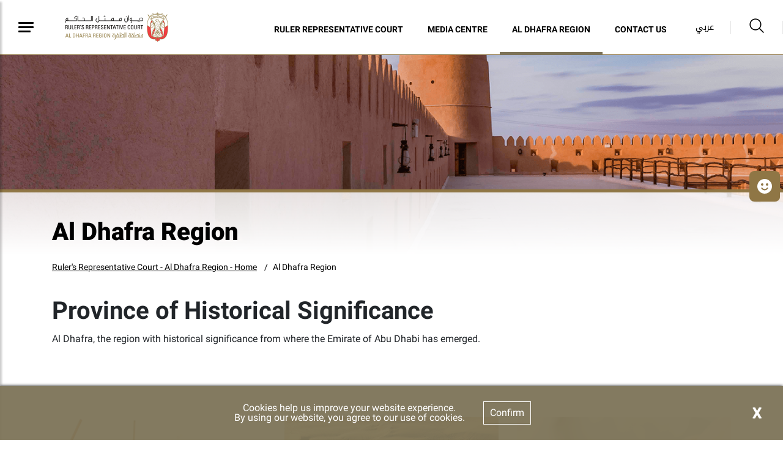

--- FILE ---
content_type: text/html; charset=utf-8
request_url: https://www.rrcdr.gov.ae/en/Al-Dhafra-Region
body_size: 5639
content:





<!DOCTYPE html>
<!--[if lt IE 7]>      <html class="no-js lt-ie9 lt-ie8 lt-ie7"> <![endif]-->
<!--[if IE 7]>         <html class="no-js lt-ie9 lt-ie8"> <![endif]-->
<!--[if IE 8]>         <html class="no-js lt-ie9"> <![endif]-->
<!--[if gt IE 8]><!-->
<html class="no-js" lang="en" >
<!--<![endif]-->
<head>    
<link href="/-/media/Feature/Experience-Accelerator/Bootstrap-4/Bootstrap-4/Styles/optimized-min.css?t=20230228T090630Z" rel="stylesheet" /><link href="/-/media/Base-Themes/Core-Libraries/styles/optimized-min.css?t=20240405T154008Z" rel="stylesheet" /><link href="/-/media/Base-Themes/Main-Theme/styles/optimized-min.css?t=20240405T154009Z" rel="stylesheet" /><link href="/-/media/Themes/WRD/RRCDR/RRCDR/styles/optimized-min.css?t=20241024T195645Z" rel="stylesheet" />    
    


    <title>Al Dhafra Region</title>




<link href="" rel="shortcut icon" />


<meta content="Al Dhafra Region"  property="og:title" /><meta content="https://www.rrcdr.gov.ae/Al Dhafra Region"  property="og:url" />





<meta content="Al Dhafra Region"  property="twitter:title" /><meta content="summary_large_image"  property="twitter:card" />

    <meta name="viewport" content="width=device-width, initial-scale=1"/>
<div class="component plain-html">
    <div class="component-content">
<!-- Google Tag Manager --><script>(function(w,d,s,l,i){w[l]=w[l]||[];w[l].push({'gtm.start':new Date().getTime(),event:'gtm.js'});var f=d.getElementsByTagName(s)[0],j=d.createElement(s),dl=l!='dataLayer'?'&l='+l:'';j.async=true;j.src='https://www.googletagmanager.com/gtm.js?id='+i+dl;f.parentNode.insertBefore(j,f);})(window,document,'script','dataLayer','GTM-M822DP5');</script><!-- End Google Tag Manager -->    </div>
</div><div class="component plain-html">
    <div class="component-content">
<script async src='https://www.googletagmanager.com/gtag/js?id=UA-214718466-22'></script><script>window.dataLayer = window.dataLayer || [];function gtag(){dataLayer.push(arguments);}gtag('js', new Date());gtag('config', 'UA-214718466-22');</script>    </div>
</div>
	
</head>
<body class="default-device bodyclass">
     
    
    
<!-- #wrapper -->
<div id="wrapper">
    <!-- #header -->
    <header>
        <div id="header" class="container-fluid">
            

<div class="component content">
    <div class="component-content">
<div class="ex-header d-flex flex-row  position-fixed row w-100"><div class="ex-header__left-section position-relative d-flex flex-row align-items-center justify-content-start h-100"><a class="ex-header__left-section__side-menu-nav  d-flex align-items-center justify-content-center" id="sidebarCollapse"><div class="menu-icon hamburger hamburger--collapse"><div class="hamburger-box"><div class="hamburger-inner"></div></div></div></a><div><nav class="sidemenu position-fixed" id="sidebar" style="overflow-y:auto;"><div class="sidemenu__header d-flex justify-content-end align-items-center"><span class="lang-switch lang-switch--small-screen d-md-block d-lg-none">







<div class="component language-switcher-wrapper">
    <div class="component-content">



                <div class="link clearfix language-switcher " data-language-code="ar" data-country-code="">
                        <a href="/ar-AE/Al-Dhafra-Region" title=عربي tabindex="-1">عربي</a>


                </div>
    </div>
</div>
</span></div><div>    <div class="component navigation navigation-title">
        <div class="component-content">
            <nav>
<ul class="clearfix">
        <li class=" level1 item0 odd first rel-level1">
<div class="navigation-title field-navigationtitle"><a title="Home" href="/Home">Home</a></div>
        </li>
        <li class=" level1 submenu item1 even rel-level1">
<div class="navigation-title field-navigationtitle"><a title="About The Court" href="/About-The-Court">About Court</a></div><ul class="clearfix">
        <li class=" level2 item0 odd first rel-level2">
<div class="navigation-title field-navigationtitle"><a title="Ruler Representative Court" href="/About-The-Court/Ruler-Representative-Court">Ruler Representative Court</a></div>
        </li>
        <li class=" level2 item1 even rel-level2">
<div class="navigation-title field-navigationtitle"><a title="Word of HH Ruler Representative" href="/About-The-Court/Word-of-HH-Ruler-Representative">Word of HH Ruler Representative</a></div>
        </li>
        <li class=" level2 item2 odd last rel-level2">
<div class="navigation-title field-navigationtitle"><a title="Strategy" href="/About-The-Court/Strategy">RRCDR Strategy</a></div>
        </li>
</ul>

        </li>
        <li class=" level1 submenu item2 odd rel-level1">
<div class="navigation-title field-navigationtitle"><a title="Media Centre" href="/Media-Centre">Media Centre</a></div><ul class="clearfix">
        <li class=" level2 item0 odd first rel-level2">
<div class="navigation-title field-navigationtitle"><a title="News" href="/Media-Centre/News">News</a></div>
        </li>
        <li class=" level2 item1 even last rel-level2">
<div class="navigation-title field-navigationtitle"><a title="Events" href="/Media-Centre/Events">Events</a></div>
        </li>
</ul>

        </li>
        <li class=" level1 submenu item3 even rel-level1">
<div class="navigation-title field-navigationtitle"><a title="Al Dhafra Region" href="/Al-Dhafra-Region">Al Dhafra Region</a></div><ul class="clearfix">
        <li class=" level2 item0 odd first rel-level2">
<div class="navigation-title field-navigationtitle"><a title="Culture" href="/Al-Dhafra-Region/Culture">Culture</a></div>
        </li>
        <li class=" level2 item1 even rel-level2">
<div class="navigation-title field-navigationtitle"><a title="Tourism" href="/Al-Dhafra-Region/Tourism">Tourism</a></div>
        </li>
        <li class=" level2 item2 odd rel-level2">
<div class="navigation-title field-navigationtitle"><a title="Services" href="/Al-Dhafra-Region/Services">Services</a></div>
        </li>
        <li class=" level2 item3 even rel-level2">
<div class="navigation-title field-navigationtitle"><a title="Investment" href="/Al-Dhafra-Region/Investment">Investment</a></div>
        </li>
        <li class=" level2 item4 odd rel-level2">
<div class="navigation-title field-navigationtitle"><a title="Health" href="/Al-Dhafra-Region/Health">Health</a></div>
        </li>
        <li class=" level2 item5 even last rel-level2">
<div class="navigation-title field-navigationtitle"><a title="Education" href="/Al-Dhafra-Region/Education">Education</a></div>
        </li>
</ul>

        </li>
        <li class=" level1 item4 odd rel-level1">
<div class="navigation-title field-navigationtitle"><a title="Contact Us" href="/Contact">Contact Us</a></div>
        </li>
        <li class=" level1 item5 even last rel-level1">
<div class="navigation-title field-navigationtitle"><a title="FAQs" href="/FAQs">FAQs</a></div>
        </li>
</ul>

            </nav>
        </div>
    </div>
</div><ul class="d-none"><li><div class="field-link"><a href="/en/About-The-Court/Ruler-Representative-Court" data-variantitemid="{60704202-CC37-43B5-8D6A-16CC53CA0BCC}" data-variantfieldname="Link">Ruler Representative Court</a></div></li><li><div class="field-link"><a href="/en/Media-Centre" data-variantitemid="{2ABA8F33-0988-4741-8425-2A74E327927A}" data-variantfieldname="Link">Media Centre</a></div></li><li><div class="field-link"><a href="/en/Al-Dhafra-Region" data-variantitemid="{C420D54A-2F02-4C37-BFE0-BA0CD1DAAA12}" data-variantfieldname="Link">Al Dhafra Region</a></div></li><li><div class="field-link"><a href="/en/Contact" data-variantitemid="{37551AE2-BE15-478A-8CC1-CE100B34761E}" data-variantfieldname="Link">Contact Us</a></div></li></ul></nav><div class="overlay"></div></div><ul class="ex-header__left-section__logo-menu d-flex  m-0"><li><a class="skip-contrast" href="/en"><img src="/-/media/Project/WRD/RRCDR/WRD-Logo/ADG_Rulers-Representitive-Court-Al-Dhafra-Region_Logo-website.png" alt="Ruler&#39;s Representative Court Al Dhafra Region"></img></a></li></ul></div><div class="ex-header__right-section  flex-grow-1 d-flex flex-row align-items-center justify-content-end h-100"><ul class="ex-header__right-section__upper-navigation-menu d-none d-xl-flex align-items-center text-uppercase m-0"><li><div class="field-link"><a href="/en/About-The-Court/Ruler-Representative-Court" data-variantitemid="{60704202-CC37-43B5-8D6A-16CC53CA0BCC}" data-variantfieldname="Link">Ruler Representative Court</a></div></li><li><div class="field-link"><a href="/en/Media-Centre" data-variantitemid="{2ABA8F33-0988-4741-8425-2A74E327927A}" data-variantfieldname="Link">Media Centre</a></div></li><li><div class="field-link"><a href="/en/Al-Dhafra-Region" data-variantitemid="{C420D54A-2F02-4C37-BFE0-BA0CD1DAAA12}" data-variantfieldname="Link">Al Dhafra Region</a></div></li><li><div class="field-link"><a href="/en/Contact" data-variantitemid="{37551AE2-BE15-478A-8CC1-CE100B34761E}" data-variantfieldname="Link">Contact Us</a></div></li><div class="navigation-marker"></div></ul><span class="ex-header__right-section__lang-switch d-none d-lg-flex align-items-center">







<div class="component language-switcher-wrapper">
    <div class="component-content">



                <div class="link clearfix language-switcher " data-language-code="ar" data-country-code="">
                        <a href="/ar-AE/Al-Dhafra-Region" title=عربي tabindex="-1">عربي</a>


                </div>
    </div>
</div>
</span><a class="search ex-header__right-section__search-icon search-bar" id="hide"><i class="icon-search"></i></a><div class="search ex-header__right-section__search-dismiss" id="show"><i class="icon-search"></i></div>
<div class="component search-box horizontal" data-properties='{"endpoint":"/en/sxa/search/results/","suggestionEndpoint":"/en/sxa/search/suggestions/","suggestionsMode":"ShowSearchResultsAsPredictions","resultPage":"/en/Search-Result","targetSignature":"searchresult","v":"{3EED6046-8BA6-4842-8B6B-6F506A8EF266}","s":"{8AADE394-BA3B-4212-8F90-9278A1025239}","p":5,"l":"en","languageSource":"CurrentLanguage","searchResultsSignature":"searchresult","itemid":"{8B750734-F650-4C3A-89EB-F9A8DE8DABFB}"}'>
    <div class="component-content">
        
                <label for="textBoxSearch">
                    Search textbox label
                </label>
                <input type="text" class="search-box-input" autocomplete="off" name="textBoxSearch" placeholder="Search here..." />
    </div>
</div>
</div></div>    </div>
</div>


<div class="component content">
    <div class="component-content">
<div class="ex-inner-header position-relative d-flex flex-column justify-content-end row" style="background-image: url(&#39;/-/media/Project/WRD/RRCDR/Highlight-images/al-dhafra-region.png&#39;)"><div class="info-section info-section--border position-relative"><div class="container"><div class="row"><div class="col-12"><div class="font-weight-bold pb-3 field-subtitle"></div><div class="page-title title high-contrast--forced"><h1 class="high-contrast--forced field-title">Al Dhafra Region</h1></div></div></div></div></div></div><div class="container"><div class="row"><div class="col-12 ">
<div class="component breadcrumb navigation-title page-breadcrumb p-0 ">
    <div class="component-content">
        <nav>
            <ol>
                    <li class="breadcrumb-item home">
<div class="navigation-title field-navigationtitle"><a title="Ruler&#39;s Representative Court - Al Dhafrah Region - Home" href="/">Ruler&#39;s Representative Court - Al Dhafra Region - Home</a></div>                            <span class="separator">/</span>
                    </li>
                    <li class="breadcrumb-item last">
<div class="navigation-title field-navigationtitle"><a title="Al Dhafra Region" href="/Al-Dhafra-Region">Al Dhafra Region</a></div>                            <span class="separator">/</span>
                    </li>
            </ol>
        </nav>
    </div>
</div>
</div></div></div>    </div>
</div>

        </div>
    </header>
    <!-- /#header -->
    <!-- #content -->
    <main>
        <div id="content" class="">
            



<div class="component row-splitter">
        <div class="container-fluid">
            <div >
                
<div class="component content">
    <div class="component-content">
<div class="container mb-7"><div class="row"><div class="col-12 ex-sxa-components pb-3 mt-4"><div class="field-content"><h1><span>Province of Historical Significance</span></h1>
<p><span>Al Dhafra, the region with historical significance from where the Emirate of Abu Dhabi has emerged.</span></p></div></div></div></div>    </div>
</div>

            </div>
        </div>
        <div class="container-fluid">
            <div >
                
            </div>
        </div>
</div>
<div class="component FeaturedContentList">
    <div class="component-content">
<div class="section pb-7 section--white section--right section--top section--repeat-y section--bg-contain"><div class="container"><div class="row"><div class="col-lg-4 col-sm-6 col-12"><div class="ex-img-card d-block position-relative rounded mb-4 ex-img-card--shadow"><div class="ex-img-card__container d-flex align-items-start" style="background-image: url(/-/media/Project/WRD/RRCDR/Region-Cards/culture.png);"><div class="ex-img-card__container__content position-absolute ex-img-card__container__content--shadow dis-scroll"><h6 class="imgcard-title font-weight-bold high-contrast--forced">Culture
</h6><p class="imgcard-description truncate truncate-4 mb-5 high-contrast--forced">Al Dhafra Region commands prominence in the cultural and art landscape in the Emirate of Abu Dhabi with its rich cultural heritage and art forms.
</p><a title="Culture" href="/Al-Dhafra-Region/Culture"><div class="read-more-link"><div class="imgcard-link d-flex align-items-center"><i class="icon-arrow-right font-weight-bolder"></i><span class="font-weight-bolder">READ MORE</span></div></div></a></div></div></div></div><div class="col-lg-4 col-sm-6 col-12"><div class="ex-img-card d-block position-relative rounded mb-4 ex-img-card--shadow"><div class="ex-img-card__container d-flex align-items-start" style="background-image: url(/-/media/Project/WRD/RRCDR/Region-Cards/tourism.png);"><div class="ex-img-card__container__content position-absolute ex-img-card__container__content--shadow dis-scroll"><h6 class="imgcard-title font-weight-bold high-contrast--forced">Tourism
</h6><p class="imgcard-description truncate truncate-4 mb-5 high-contrast--forced">Al Dhafra Region is one of the most attractive destination for the Abu Dhabi emirate’s tourism sector. The region’s mission is to increase awareness of Al Dhafra, and to highlight its unique activities to the region and the world at large.  
</p><a title="Tourism" href="/Al-Dhafra-Region/Tourism"><div class="read-more-link"><div class="imgcard-link d-flex align-items-center"><i class="icon-arrow-right font-weight-bolder"></i><span class="font-weight-bolder">READ MORE</span></div></div></a></div></div></div></div><div class="col-lg-4 col-sm-6 col-12"><div class="ex-img-card d-block position-relative rounded mb-4 ex-img-card--shadow"><div class="ex-img-card__container d-flex align-items-start" style="background-image: url(/-/media/Project/WRD/RRCDR/Region-Cards/services.png);"><div class="ex-img-card__container__content position-absolute ex-img-card__container__content--shadow dis-scroll"><h6 class="imgcard-title font-weight-bold high-contrast--forced">Services
</h6><p class="imgcard-description truncate truncate-4 mb-5 high-contrast--forced">Inspired by the Abu Dhabi Economic Vision 2030, Al Dhafra Region has laid out strategies to enrich the lives of both Nationals and Residents by providing state of the art services in Healthcare and Education sectors in addition to other services.
</p><a title="Services" href="/Al-Dhafra-Region/Services"><div class="read-more-link"><div class="imgcard-link d-flex align-items-center"><i class="icon-arrow-right font-weight-bolder"></i><span class="font-weight-bolder">READ MORE</span></div></div></a></div></div></div></div><div class="col-lg-4 col-sm-6 col-12"><div class="ex-img-card d-block position-relative rounded mb-4 ex-img-card--shadow"><div class="ex-img-card__container d-flex align-items-start" style="background-image: url(/-/media/Project/WRD/RRCDR/Region-Cards/investment.png);"><div class="ex-img-card__container__content position-absolute ex-img-card__container__content--shadow dis-scroll"><h6 class="imgcard-title font-weight-bold high-contrast--forced">Investment
</h6><p class="imgcard-description truncate truncate-4 mb-5 high-contrast--forced">Al Dhafra Region under the wise leadership, focused on developing the region with carefully planned investments to develop it as one of the leading region under Emirate of Abu Dhabi.
</p><a title="Investment" href="/Al-Dhafra-Region/Investment"><div class="read-more-link"><div class="imgcard-link d-flex align-items-center"><i class="icon-arrow-right font-weight-bolder"></i><span class="font-weight-bolder">READ MORE</span></div></div></a></div></div></div></div><div class="col-lg-4 col-sm-6 col-12"><div class="ex-img-card d-block position-relative rounded mb-4 ex-img-card--shadow"><div class="ex-img-card__container d-flex align-items-start" style="background-image: url(/-/media/Project/WRD/RRCDR/Region-Cards/health.png);"><div class="ex-img-card__container__content position-absolute ex-img-card__container__content--shadow dis-scroll"><h6 class="imgcard-title font-weight-bold high-contrast--forced">Health
</h6><p class="imgcard-description truncate truncate-4 mb-5 high-contrast--forced">Al Dhafra Region is focused to uplift the Healthcare sector by establishing new initiatives, new facilities and uplifting existing ones, leveling up to international standards.
</p><a title="Health" href="/Al-Dhafra-Region/Health"><div class="read-more-link"><div class="imgcard-link d-flex align-items-center"><i class="icon-arrow-right font-weight-bolder"></i><span class="font-weight-bolder">READ MORE</span></div></div></a></div></div></div></div><div class="col-lg-4 col-sm-6 col-12"><div class="ex-img-card d-block position-relative rounded mb-4 ex-img-card--shadow"><div class="ex-img-card__container d-flex align-items-start" style="background-image: url(/-/media/Project/WRD/RRCDR/Region-Cards/education.png);"><div class="ex-img-card__container__content position-absolute ex-img-card__container__content--shadow dis-scroll"><h6 class="imgcard-title font-weight-bold high-contrast--forced">Education
</h6><p class="imgcard-description truncate truncate-4 mb-5 high-contrast--forced">Education is the foundation for building new generation, empowering the youth to take challenges for the future and contributing to nation building process.
</p><a title="Education" href="/Al-Dhafra-Region/Education"><div class="read-more-link"><div class="imgcard-link d-flex align-items-center"><i class="icon-arrow-right font-weight-bolder"></i><span class="font-weight-bolder">READ MORE</span></div></div></a></div></div></div></div></div></div></div>    </div>
</div>

<div class="component plain-html">
    <div class="component-content">
<!-- Google Tag Manager (noscript) --><noscript><iframe src='https://www.googletagmanager.com/ns.html?id=GTM-M822DP5' height='0' width='0' style='display:none;visibility:hidden'></iframe></noscript><!-- End Google Tag Manager (noscript) -->    </div>
</div>
        </div>
    </main>
    <!-- /#content -->
    <!-- #footer -->
    <footer>
        <div id="footer" class="">
            

<div class="component footer">
    <div class="component-content">
<div class="ex-footer ex-footer--compact ex-footer--multinav pt-5"><div class="ex-footer__usefullinks mb-4"><div class="container"><div class="row "><div class="col-lg-8 col-sm-12"><div class="d-flex justify-content-between flex-wrap flex-lg-nowrap"><div class="ex-footer__usefullinks__list "><div class="ex-footer__usefullinks__title title-block--white mb-3 text-uppercase field-title">Useful Links</div><ul><li class="field-link"><a href="/en/Supplier-Registration" data-variantitemid="{9C8E2FAC-66EB-4854-9414-67CD3744A130}" data-variantfieldname="Link">Supplier Registration</a></li><li class="field-link"><a href="/en/Media-Centre" data-variantitemid="{47DCD053-608A-4DF4-983C-55BB9878589D}" data-variantfieldname="Link">Media Centre</a></li><li class="field-link"><a href="/en/Al-Dhafra-Region" data-variantitemid="{A83ED22E-E550-4A7D-8C5D-9C44EBE2C118}" data-variantfieldname="Link">Al Dhafra Region</a></li><li class="field-link"><a href="/en/FAQs" data-variantitemid="{A3741560-A840-4783-A001-13B791CF9A67}" data-variantfieldname="Link">FAQs</a></li><li class="field-link"><a href="/en/Contact" data-variantitemid="{8D1EB78B-5E41-48A3-97C4-9538DC5E55D7}" data-variantfieldname="Link">Contact Us</a></li></ul></div></div></div><div class="offset-lg-1 col-lg-3 col-sm-12"><div class="d-flex flex-column"><div class="ex-footer__usefullinks__title font-weight-bold mb-3 field-display-name"></div><div class="d-flex ex-footer__usefullinks__downloadpart"></div></div></div></div></div></div><div class="ex-footer__settings d-flex align-items-center position-relative"><div class="container"><div class="row pt-3"><div class="col-lg-3 col-md-6 col-sm-12 my-2 d-flex align-items-start"><div class="ex-footer__settings__contrastsettings w-100"><div class="ex-footer__settings__title   mb-3  title-block--white text-uppercase field-contrast-setting-label">Contrast Setting</div><div class="contrast-wrapper rounded d-flex"><a class="contrast-wrapper__btn contrast-wrapper__btn--active w-100 d-flex justify-content-between" data-contrast="color" href="javascript:void(0);"><span class="icon-sun"></span><span>Color</span><span class="checked-icon icon-check-filled"></span></a><a class="contrast-wrapper__btn w-100 d-flex justify-content-between" data-contrast="high" href="javascript:void(0);"><span class="icon-moon"></span><span>High Contrast</span><span class="checked-icon icon-check-filled"></span></a></div></div></div><div class="col-lg-2 col-md-6 col-sm-12 my-2 d-flex align-items-start justify-content-lg-center justify-content-md-start justify-content-sm-start"><div class="ex-footer__settings__textsetting d-flex flex-column align-items-start"><div class="ex-footer__settings__title  mb-3  title-block--white text-uppercase field-text-setting-label">Text Setting </div><div class="textsettings-wrapper rounded d-flex flex-row"><div class="textsettings-wrapper__btn text-center"  data-zoom="out">A<sup>-</sup></div>
                                                                <div class="textsettings-wrapper__btn text-center textsettings-wrapper__btn--active" data-zoom="origin">A</div>
                                                                <div class="textsettings-wrapper__btn text-center" data-zoom="in">A<sup>+</sup></div></div></div></div><div class="col-lg-4 col-md-6 col-sm-12 my-2 d-flex align-items-start"><div class="ex-footer__settings__sociallinks w-100"><div class="ex-footer__settings__title title-block--white mb-3 text-uppercase field-display-name">Follow Us</div><ul><li><div class="ex-footer__fieldlink"><a target="_blank" title="" href="https://www.facebook.com/WRD.UAE"><img src="/-/media/Project/WRD/RRCDR/General/Social/facebook.svg"></img></a></div></li><li><div class="ex-footer__fieldlink"><a target="_blank" title="" href="https://twitter.com/RRCDR_AD"><img src="/-/media/Project/WRD/RRCDR/General/Social/twitter.png"></img></a></div></li><li><div class="ex-footer__fieldlink"><a target="_blank" title="" href="https://www.instagram.com/RRCDR_AD/"><img src="/-/media/Project/WRD/RRCDR/General/Social/instagram.svg"></img></a></div></li></ul></div></div></div></div></div><div class="ex-footer__termscondition d-flex align-items-center"><div class="container"><div class="row"><div class="col-lg-6 col-sm-12 my-2 d-flex align-items-center justify-content-center  justify-content-md-start"><div class="flex-wrap flex-lg-nowrap d-flex poweredby-wrapper"><div class="ex-footer__termscondition__poweredby d-flex align-items-center"><div class="d-flex flex-column align-items-center justify-content-center"><span class="d-flex flex-column justify-content-start w-100 m-2 pt-1 field-imagecaption"></span><a href="https://www.uaeyearof.ae/"><img src="/-/media/Project/WRD/shared/logo_white_50NewSmall.png" alt="50 Year of the fiftieth"></img></a></div></div><div class="ex-footer__termscondition__poweredby__seperator"></div><div class="ex-footer__termscondition__poweredby d-flex align-items-center"><div class="d-flex flex-column align-items-center justify-content-center"><span class="d-flex flex-column justify-content-start w-100 m-2 pt-1 field-imagecaption"></span><a href="https://www.nationbrand.ae/en/"><img src="/-/media/Project/WRD/shared/The-emirates-logo-v2.svg"></img></a></div></div><div class="ex-footer__termscondition__poweredby__seperator"></div><div class="ex-footer__termscondition__poweredby d-flex align-items-center"><div class="d-flex flex-column align-items-center justify-content-center"><span class="d-flex flex-column justify-content-start w-100 m-2 pt-1 field-imagecaption"></span><a href="https://www.tamm.abudhabi/en/support" target="_blank"><img src="/-/media/Project/WRD/shared/ADCC-Logo.svg"></img></a></div></div><div class="ex-footer__termscondition__poweredby__seperator"></div></div><div class="ex-footer__termscondition__poweredby align-items-center d-none"><span>POWERED BY</span><a href="https://www.uaeyearof.ae/" target="_blank"><img src="/-/media/Project/WRD/shared/logo_white_50NewSmall.png" alt="50 Year of the fiftieth"></img></a><a href="https://www.nationbrand.ae/en/" target="_blank"><img src="/-/media/Project/WRD/shared/The-emirates-logo-v2.svg"></img></a><a href="https://www.tamm.abudhabi/en/support" target="_blank"><img src="/-/media/Project/WRD/shared/ADCC-Logo.svg"></img></a></div></div><div class="col-lg-6 col-sm-12 my-2 mt-4 d-flex align-items-center  justify-content-center justify-content-lg-end justify-content-md-start mt-lg-0"><div class="ex-footer__termscondition__copyrights"><ul class="d-flex mb-2"><li class="field-link"><a href="/en/Privacy-Policy" data-variantitemid="{7FFC8AC8-593B-4ACF-BBF9-6A222EAA54F3}" title="Privacy Policy" data-variantfieldname="Link">Privacy Policy</a></li><li class="field-link"><a href="/en/Copyrights" data-variantitemid="{CCC6F1AB-B5EA-427F-911C-50426753B039}" title="Copyrights" data-variantfieldname="Link">Copyrights</a></li><li class="field-link"><a href="/en/Terms-and-Conditions" data-variantitemid="{9ED1C3DA-F00D-4E22-A053-FFC74549E0AD}" title="Terms and Conditions" data-variantfieldname="Link">Terms and Conditions</a></li></ul><div class="ex-footer__termscondition__copyrights__text field-copyright-message">&#169; 2020 Abu Dhabi Government. All rights reserved</div></div></div></div></div></div><div class="ex-footer__border-bottom"></div></div>    </div>
</div>

<div class="component plain-html">
    <div class="component-content">
<script id="feedbackcdn" src="https://www.tamm.abudhabi/journeys/resources/static/ui-lib/v2/components/GlobalCsatFeedbackJs/index.js"></script>
<style>
body .ui-lib-global-csat-feedback-js-open-button:hover .ui-lib-global-csat-feedback-js-open-button__wrapper {
    background: #8f7645;
}
body .ui-lib-global-csat-feedback-js-open-button {
    background: #8f7645;
}
body .ui-lib-global-csat-feedback-js-open-button .ui-lib-global-csat-feedback-js-open-button__wrapper {
    background: #8f7645;
}
body .ui-lib-global-csat-feedback-js-open-button:hover .ui-lib-global-csat-feedback-js-open-button__wrapper {
    background: #8f7645;
}
body .ui-lib-global-csat-feedback-js-open-button:nth-child(2) {
    display: none;
}
body .ui-lib-global-csat-feedback-js-open-button:nth-child(3) {
    display: none;
}
</style>
<div id="feedbackHolder" style="display:none;">
<div class='open-button-elements-container d-flex'>
<svg data-id='positive' width='140' height='140' viewBox='0 0 140 140' xmlns='http://www.w3.org/2000/svg' style='width: 29px;height: 48px; margin:0px 11px'>
<path data-id='positive' class='ui-lib-global-csat-feedback-js-form__emotions-button_default' d='M70 0a70 70 0 100 140A70 70 0 0070 0zm19 42a9 9 0 110 19 9 9 0 010-19zm-38 0a9 9 0 110 19 9 9 0 010-19zm55 49a42 42 0 01-72 0 5 5 0 118-5 33 33 0 0056 0 5 5 0 118 5z' fill='' fill-rule='evenodd' style='fill: white;'>
</path>
</svg>
<div class='open-button-feedback-label'>Feedback</div>
</div>
</div>    </div>
</div>
        </div>
    </footer>
    <!-- /#footer -->
</div>
<!-- /#wrapper -->

    



    <div class="privacy-warning permisive" style="">
            <div class='close'>

                <a onclick="XA.cookies.removeCookieWarning();">X</a>
            </div>
        <div class="info">
            Cookies help us improve your website experience.<br>
By using our website, you agree to our use of cookies.
        </div>
        <div class="submit">

            <a onclick="XA.cookies.createCookie(&#39;privacy-notification&#39;, 1, 365);XA.cookies.removeCookieWarning();">Confirm</a>
        </div>
    </div>

<script src="/-/media/Base-Themes/Core-Libraries/scripts/optimized-min.js?t=20240405T154007Z"></script><script src="/-/media/Base-Themes/XA-API/Scripts/optimized-min.js?t=20240405T154009Z"></script><script src="/-/media/Base-Themes/Main-Theme/scripts/optimized-min.js?t=20240405T154007Z"></script><script src="/-/media/Base-Themes/Google-Maps-JS-Connector/Scripts/optimized-min.js?t=20240405T154008Z"></script><script src="/-/media/Base-Themes/Maps/Scripts/optimized-min.js?t=20240405T154010Z"></script><script src="/-/media/Base-Themes/SearchTheme/Scripts/optimized-min.js?t=20240405T154009Z"></script><script src="/-/media/Base-Themes/Components-Theme/Scripts/optimized-min.js?t=20240405T154010Z"></script><script src="/-/media/Base-Themes/Resolve-Conflicts/Scripts/optimized-min.js?t=20240405T154011Z"></script><script src="/-/media/Themes/WRD/RRCDR/RRCDR/scripts/optimized-min.js?t=20241024T195642Z"></script>    <!-- /#wrapper -->
</body>
</html>